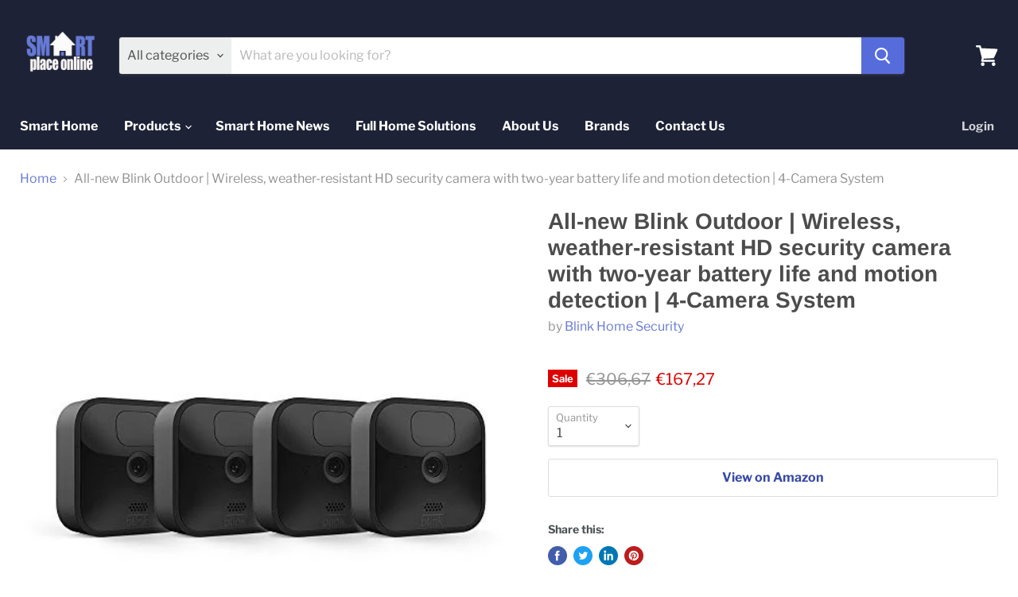

--- FILE ---
content_type: text/javascript; charset=utf-8;
request_url: https://extreme-ip-lookup.com/json/?callback=jQuery34106610327863134968_1768994106185&_=1768994106186
body_size: 379
content:
jQuery34106610327863134968_1768994106185({
   "businessName" : "",
   "businessWebsite" : "",
   "city" : "",
   "continent" : "",
   "country" : "",
   "countryCode" : "",
   "ipName" : "",
   "ipType" : "",
   "isp" : "",
   "lat" : "",
   "lon" : "",
   "message" : "No API Key found, please get your API Key at https://extreme-ip-lookup.com",
   "org" : "",
   "query" : "52.14.68.34",
   "region" : "",
   "status" : "fail",
   "timezone" : "",
   "utcOffset" : ""
}
);
